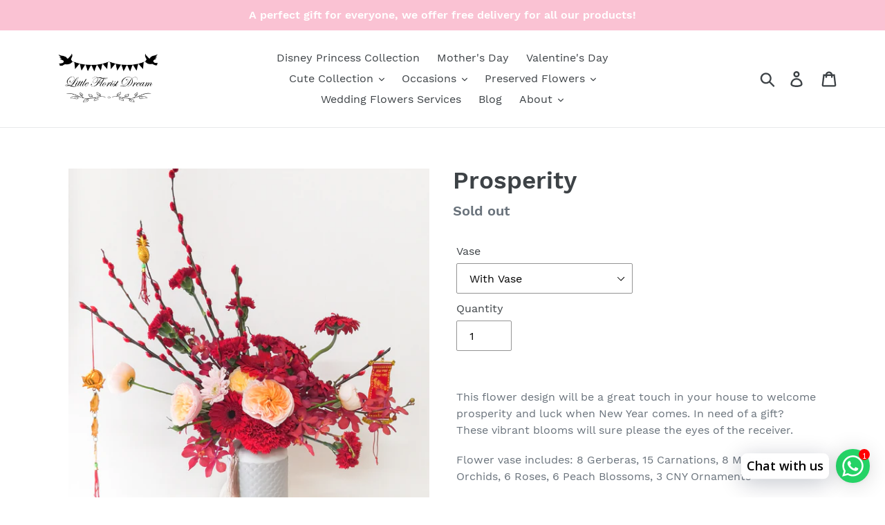

--- FILE ---
content_type: text/javascript
request_url: https://statics2.kudobuzz.com/widget-loader.c17ec074c7aba9f3c883.js
body_size: 14426
content:
"use strict";(self.webpackChunkwidget=self.webpackChunkwidget||[]).push([[352],{1707:(e,t,i)=>{i.d(t,{Z:()=>n});const n=function(){return{roboto:"https://statics2.kudobuzz.com/fonts/roboto/main.css","open sans":"https://statics2.kudobuzz.com/fonts/open%20sans/main.css",lato:"https://statics2.kudobuzz.com/fonts/lato/main.css",slabo:"https://storage.googleapis.com/statics2.kudobuzz.com/fonts/Slabo%2027px/main.css",oswald:"https://statics2.kudobuzz.com/fonts/Oswald/main.css","source sans pro":"https://statics2.kudobuzz.com/fonts/Source%20Sans%20Pro/main.css",montserrat:"https://statics2.kudobuzz.com/fonts/Montserrat/main.css",raleway:"https://statics2.kudobuzz.com/fonts/Raleway/main.css","pt sans":"https://storage.googleapis.com/statics2.kudobuzz.com/fonts/PT%20Sans/main.css",lora:"https://statics2.kudobuzz.com/fonts/lora/main.css","noto sans":"https://statics2.kudobuzz.com/fonts/noto%20sans/main.css",prompt:"https://statics2.kudobuzz.com/fonts/prompt/main.css",alegreya:"https://statics2.kudobuzz.com/fonts/Alegreya/main.css","roboto slab":"https://statics2.kudobuzz.com/fonts/Roboto%20Slab/main.css",ubuntu:"https://statics2.kudobuzz.com/fonts/Ubuntu/main.css",b612:"https://statics2.kudobuzz.com/fonts/B612/main.css",titillium:"https://statics2.kudobuzz.com/fonts/Titillium%20Web/main.css",varela:"https://statics2.kudobuzz.com/fonts/Varela/main.css",vollkom:"https://statics2.kudobuzz.com/fonts/Vollkorn/main.css","ibm plex":"https://statics2.kudobuzz.com/fonts/IBM/main.css",crimson:"https://statics2.kudobuzz.com/fonts/Crimson/main.css",cairo:"https://statics2.kudobuzz.com/fonts/Cairo/main.css",karla:"https://statics2.kudobuzz.com/fonts/Karla/main.css",archivo:"https://statics2.kudobuzz.com/fonts/Archivo/main.css",spectral:"https://statics2.kudobuzz.com/fonts/Spectral/main.css",rubik:"https://statics2.kudobuzz.com/fonts/Rubik/main.css",poppins:"https://statics2.kudobuzz.com/fonts/Poppins/main.css"}}},9352:(e,t,i)=>{i.r(t),i.d(t,{default:()=>Be});var n=i(4234),r=i(8568),s=i(6965),o=i(5713),a=i(6185);function l(e){let t,i,r;function s(e,n){return 1&n&&(t=null),1&n&&(i=null),null==t&&(t=!!e[2].includes(e[0])),t?d:(null==i&&(i=!!Object.keys(e[3]).includes(e[0])),i?c:void 0)}let o=s(e,-1),a=o&&o(e);return{c(){a&&a.c(),r=(0,n.cSb)()},m(e,t){a&&a.m(e,t),(0,n.$Tr)(e,r,t)},p(e,t){o===(o=s(e,t))&&a?a.p(e,t):(a&&a.d(1),a=o&&o(e),a&&(a.c(),a.m(r.parentNode,r)))},d(e){a&&a.d(e),e&&(0,n.ogt)(r)}}}function c(e){let t,i,r;return{c(){t=(0,n.bGB)("img"),(0,n.Ljt)(t,"class",i="channel_icon "+e[4](e[0])+" "+e[1]+" svelte-4kfv1n"),(0,n.Jn4)(t.src,r=e[3][e[0]])||(0,n.Ljt)(t,"src",r),(0,n.Ljt)(t,"alt",e[0])},m(e,i){(0,n.$Tr)(e,t,i)},p(e,s){3&s&&i!==(i="channel_icon "+e[4](e[0])+" "+e[1]+" svelte-4kfv1n")&&(0,n.Ljt)(t,"class",i),1&s&&!(0,n.Jn4)(t.src,r=e[3][e[0]])&&(0,n.Ljt)(t,"src",r),1&s&&(0,n.Ljt)(t,"alt",e[0])},d(e){e&&(0,n.ogt)(t)}}}function d(e){let t,i;return{c(){t=(0,n.bGB)("span"),(0,n.Ljt)(t,"class",i="channel_icon kudobuzz_icon "+e[4](e[0])+" "+e[1]+" svelte-4kfv1n")},m(e,i){(0,n.$Tr)(e,t,i)},p(e,r){3&r&&i!==(i="channel_icon kudobuzz_icon "+e[4](e[0])+" "+e[1]+" svelte-4kfv1n")&&(0,n.Ljt)(t,"class",i)},d(e){e&&(0,n.ogt)(t)}}}function u(e){let t,i=0!==e[0].length&&l(e);return{c(){i&&i.c(),t=(0,n.cSb)()},m(e,r){i&&i.m(e,r),(0,n.$Tr)(e,t,r)},p(e,[n]){0!==e[0].length?i?i.p(e,n):(i=l(e),i.c(),i.m(t.parentNode,t)):i&&(i.d(1),i=null)},i:n.ZTd,o:n.ZTd,d(e){i&&i.d(e),e&&(0,n.ogt)(t)}}}function g(e,t,i){let n,{reviewchannel:r}=t,{showIconOnReview:s}=t;return e.$$set=e=>{"reviewchannel"in e&&i(0,r=e.reviewchannel),"showIconOnReview"in e&&i(5,s=e.showIconOnReview)},e.$$.update=()=>{32&e.$$.dirty&&i(1,n=s?"kb-icon__review-bottom":"kb-icon__card-bottom")},[r,n,["google","facebook","linkedin","pinterest","instagram","yelp"],{etsy:"https://statics2.kudobuzz.com/icons/etsy.svg",amazon:"https://statics2.kudobuzz.com/icons/amazon.png"},e=>`kudobuzz_${e}_icon`,s]}class m extends n.f_C{constructor(e){super(),(0,n.S1n)(this,e,g,u,n.N8,{reviewchannel:0,showIconOnReview:5})}}const f=m;function v(e){let t,i;return t=new f({props:{reviewchannel:e[0],showIconOnReview:e[1]}}),{c(){(0,n.YCL)(t.$$.fragment)},m(e,r){(0,n.yef)(t,e,r),i=!0},p(e,[i]){const n={};1&i&&(n.reviewchannel=e[0]),2&i&&(n.showIconOnReview=e[1]),t.$set(n)},i(e){i||((0,n.Ui)(t.$$.fragment,e),i=!0)},o(e){(0,n.etI)(t.$$.fragment,e),i=!1},d(e){(0,n.vpE)(t,e)}}}function w(e,t,i){let{reviewchannel:n}=t,{showIconOnReview:r}=t;return e.$$set=e=>{"reviewchannel"in e&&i(0,n=e.reviewchannel),"showIconOnReview"in e&&i(1,r=e.showIconOnReview)},[n,r]}class p extends n.f_C{constructor(e){super(),(0,n.S1n)(this,e,w,v,n.N8,{reviewchannel:0,showIconOnReview:1})}}const h=p;var _=i(9975),$=i(5665);function b(e,t,i){const n=e.slice();return n[6]=t[i],n[8]=i,n}function L(e){let t,i,r,s,o,a;return{c(){t=(0,n.bGB)("div"),i=(0,n.bGB)("img"),s=(0,n.DhX)(),(0,n.Jn4)(i.src,r=e[6].standard)||(0,n.Ljt)(i,"src",r),(0,n.Ljt)(i,"alt","review media"),(0,n.Ljt)(i,"class","svelte-zeaemd"),(0,n.Ljt)(t,"class","image-box svelte-zeaemd"),(0,n.VHj)(t,"hide-image",e[3](e[8]))},m(r,l){(0,n.$Tr)(r,t,l),(0,n.R3I)(t,i),(0,n.R3I)(t,s),o||(a=[(0,n.oLt)(t,"keyup",e[5]),(0,n.oLt)(t,"click",(function(){(0,n.sBU)(e[1])&&e[1].apply(this,arguments)}))],o=!0)},p(t,s){e=t,1&s&&!(0,n.Jn4)(i.src,r=e[6].standard)&&(0,n.Ljt)(i,"src",r)},d(e){e&&(0,n.ogt)(t),o=!1,(0,n.j7q)(a)}}}function y(e){let t,i,r,s,o,a,l,c,d,u,g=e[0].length-j+"";return{c(){t=(0,n.bGB)("div"),i=(0,n.bGB)("p"),r=(0,n.fLW)("+"),s=(0,n.fLW)(g),o=(0,n.DhX)(),a=(0,n.bGB)("img"),c=(0,n.DhX)(),(0,n.Ljt)(i,"class","svelte-zeaemd"),(0,n.Jn4)(a.src,l=e[6].standard)||(0,n.Ljt)(a,"src",l),(0,n.Ljt)(a,"alt","review media"),(0,n.Ljt)(a,"class","svelte-zeaemd"),(0,n.Ljt)(t,"class","image-box more svelte-zeaemd"),(0,n.VHj)(t,"hide-image",e[3](e[8]))},m(l,g){(0,n.$Tr)(l,t,g),(0,n.R3I)(t,i),(0,n.R3I)(i,r),(0,n.R3I)(i,s),(0,n.R3I)(t,o),(0,n.R3I)(t,a),(0,n.R3I)(t,c),d||(u=[(0,n.oLt)(t,"keyup",e[4]),(0,n.oLt)(t,"click",(function(){(0,n.sBU)(e[1])&&e[1].apply(this,arguments)}))],d=!0)},p(t,i){e=t,1&i&&g!==(g=e[0].length-j+"")&&(0,n.rTO)(s,g),1&i&&!(0,n.Jn4)(a.src,l=e[6].standard)&&(0,n.Ljt)(a,"src",l)},d(e){e&&(0,n.ogt)(t),d=!1,(0,n.j7q)(u)}}}function I(e){let t,i=function(e,t){return e[2](e[8])?y:L}(e),r=i(e);return{c(){r.c(),t=(0,n.cSb)()},m(e,i){r.m(e,i),(0,n.$Tr)(e,t,i)},p(e,t){r.p(e,t)},d(e){r.d(e),e&&(0,n.ogt)(t)}}}function z(e){let t,i=e[0],r=[];for(let t=0;t<i.length;t+=1)r[t]=I(b(e,i,t));return{c(){t=(0,n.bGB)("div");for(let e=0;e<r.length;e+=1)r[e].c();(0,n.Ljt)(t,"class","review-images svelte-zeaemd")},m(e,i){(0,n.$Tr)(e,t,i);for(let e=0;e<r.length;e+=1)r[e]&&r[e].m(t,null)},p(e,[n]){if(15&n){let s;for(i=e[0],s=0;s<i.length;s+=1){const o=b(e,i,s);r[s]?r[s].p(o,n):(r[s]=I(o),r[s].c(),r[s].m(t,null))}for(;s<r.length;s+=1)r[s].d(1);r.length=i.length}},i:n.ZTd,o:n.ZTd,d(e){e&&(0,n.ogt)(t),(0,n.RMB)(r,e)}}}const C="Enter",j=3;function k(e,t,i){let{reviewImages:n}=t,{handleClick:r}=t;return e.$$set=e=>{"reviewImages"in e&&i(0,n=e.reviewImages),"handleClick"in e&&i(1,r=e.handleClick)},[n,r,e=>n.length>j&&e===j-1,e=>{if(e>j-1)return!0},e=>e.key===C?r(e):"",e=>e.key===C?r(e):""]}class x extends n.f_C{constructor(e){super(),(0,n.S1n)(this,e,k,z,n.N8,{reviewImages:0,handleClick:1})}}const R=x;var T=i(4648);function B(e){let t,i,r=(0,T.p6)(e[1],e[2])+"";return{c(){t=(0,n.bGB)("span"),i=(0,n.fLW)(r),(0,n.Ljt)(t,"class","kb-review__date"),(0,n.czc)(t,"color",e[0])},m(e,r){(0,n.$Tr)(e,t,r),(0,n.R3I)(t,i)},p(e,[s]){6&s&&r!==(r=(0,T.p6)(e[1],e[2])+"")&&(0,n.rTO)(i,r),1&s&&(0,n.czc)(t,"color",e[0])},i:n.ZTd,o:n.ZTd,d(e){e&&(0,n.ogt)(t)}}}function G(e,t,i){let{secondaryTextColor:n="#696c85"}=t,{date:r}=t,{dateFormat:s}=t;return e.$$set=e=>{"secondaryTextColor"in e&&i(0,n=e.secondaryTextColor),"date"in e&&i(1,r=e.date),"dateFormat"in e&&i(2,s=e.dateFormat)},[n,r,s]}class N extends n.f_C{constructor(e){super(),(0,n.S1n)(this,e,G,B,n.N8,{secondaryTextColor:0,date:1,dateFormat:2})}}const O=N;function E(e){let t,i,r;return i=new O({props:{date:e[8],dateFormat:e[6].widget_settings.general_settings.date_format}}),{c(){t=(0,n.bGB)("div"),(0,n.YCL)(i.$$.fragment),(0,n.Ljt)(t,"class","_2Zdx3")},m(e,s){(0,n.$Tr)(e,t,s),(0,n.yef)(i,t,null),r=!0},p(e,t){const n={};256&t&&(n.date=e[8]),64&t&&(n.dateFormat=e[6].widget_settings.general_settings.date_format),i.$set(n)},i(e){r||((0,n.Ui)(i.$$.fragment,e),r=!0)},o(e){(0,n.etI)(i.$$.fragment,e),r=!1},d(e){e&&(0,n.ogt)(t),(0,n.vpE)(i)}}}function D(e){let t,i,r,s,l,c,d,u,g,m,f,v,w,p,$,b,L,y,I,z,C,j,k,x;s=new a.Z({props:{reviewerEmail:e[4],reviewerImage:e[5],reviewerName:e[3],profilePictureColor:e[15]}}),u=new o.Z({props:{reviewerName:e[3],textColor:e[10],verifiedText:e[11],widgetNameColor:e[12],verifiedTextColor:e[14]}});let T=e[16]&&E(e);return v=new _.Z({props:{starColor:e[9],reviewrating:e[2]}}),$=new h({props:{reviewchannel:e[0]}}),C=new R({props:{reviewImages:e[7]}}),{c(){t=(0,n.bGB)("div"),i=(0,n.bGB)("div"),r=(0,n.bGB)("div"),(0,n.YCL)(s.$$.fragment),l=(0,n.DhX)(),c=(0,n.bGB)("div"),d=(0,n.bGB)("div"),(0,n.YCL)(u.$$.fragment),g=(0,n.DhX)(),T&&T.c(),m=(0,n.DhX)(),f=(0,n.bGB)("div"),(0,n.YCL)(v.$$.fragment),w=(0,n.DhX)(),p=(0,n.bGB)("div"),(0,n.YCL)($.$$.fragment),b=(0,n.DhX)(),L=(0,n.bGB)("div"),y=(0,n.bGB)("div"),I=new n.FWw(!1),z=(0,n.DhX)(),(0,n.YCL)(C.$$.fragment),(0,n.Ljt)(r,"id","reviewer-image"),(0,n.Ljt)(d,"id","reviewer-profile"),(0,n.Ljt)(d,"class","svelte-1477xgu"),(0,n.Ljt)(f,"id","review-rating"),(0,n.Ljt)(c,"class","_3ntlM"),(0,n.Ljt)(p,"id","review-date"),(0,n.Ljt)(i,"class","_29SYt"),I.a=z,(0,n.Ljt)(y,"class","B4tuC svelte-1477xgu"),(0,n.Ljt)(y,"dir",j=e[6].widget_settings.general_settings.text_direction),(0,n.Ljt)(y,"style",k=`color: ${e[10]}; font-size: ${e[13]}px;`),(0,n.Ljt)(L,"class","_3QsSQ"),(0,n.Ljt)(t,"class","_-55QE")},m(o,a){(0,n.$Tr)(o,t,a),(0,n.R3I)(t,i),(0,n.R3I)(i,r),(0,n.yef)(s,r,null),(0,n.R3I)(i,l),(0,n.R3I)(i,c),(0,n.R3I)(c,d),(0,n.yef)(u,d,null),(0,n.R3I)(d,g),T&&T.m(d,null),(0,n.R3I)(c,m),(0,n.R3I)(c,f),(0,n.yef)(v,f,null),(0,n.R3I)(i,w),(0,n.R3I)(i,p),(0,n.yef)($,p,null),(0,n.R3I)(t,b),(0,n.R3I)(t,L),(0,n.R3I)(L,y),I.m(e[1],y),(0,n.R3I)(y,z),(0,n.yef)(C,y,null),x=!0},p(e,[t]){const i={};16&t&&(i.reviewerEmail=e[4]),32&t&&(i.reviewerImage=e[5]),8&t&&(i.reviewerName=e[3]),32768&t&&(i.profilePictureColor=e[15]),s.$set(i);const r={};8&t&&(r.reviewerName=e[3]),1024&t&&(r.textColor=e[10]),2048&t&&(r.verifiedText=e[11]),4096&t&&(r.widgetNameColor=e[12]),16384&t&&(r.verifiedTextColor=e[14]),u.$set(r),e[16]?T?(T.p(e,t),65536&t&&(0,n.Ui)(T,1)):(T=E(e),T.c(),(0,n.Ui)(T,1),T.m(d,null)):T&&((0,n.dvw)(),(0,n.etI)(T,1,1,(()=>{T=null})),(0,n.gbL)());const o={};512&t&&(o.starColor=e[9]),4&t&&(o.reviewrating=e[2]),v.$set(o);const a={};1&t&&(a.reviewchannel=e[0]),$.$set(a),(!x||2&t)&&I.p(e[1]);const l={};128&t&&(l.reviewImages=e[7]),C.$set(l),(!x||64&t&&j!==(j=e[6].widget_settings.general_settings.text_direction))&&(0,n.Ljt)(y,"dir",j),(!x||9216&t&&k!==(k=`color: ${e[10]}; font-size: ${e[13]}px;`))&&(0,n.Ljt)(y,"style",k)},i(e){x||((0,n.Ui)(s.$$.fragment,e),(0,n.Ui)(u.$$.fragment,e),(0,n.Ui)(T),(0,n.Ui)(v.$$.fragment,e),(0,n.Ui)($.$$.fragment,e),(0,n.Ui)(C.$$.fragment,e),x=!0)},o(e){(0,n.etI)(s.$$.fragment,e),(0,n.etI)(u.$$.fragment,e),(0,n.etI)(T),(0,n.etI)(v.$$.fragment,e),(0,n.etI)($.$$.fragment,e),(0,n.etI)(C.$$.fragment,e),x=!1},d(e){e&&(0,n.ogt)(t),(0,n.vpE)(s),(0,n.vpE)(u),T&&T.d(),(0,n.vpE)(v),(0,n.vpE)($),(0,n.vpE)(C)}}}function S(e,t,i){let n,s,o,a,l,c,d,u,{reviewChannel:g}=t,{reviewContent:m}=t,{reviewRating:f}=t,{reviewerName:v}=t,{reviewerEmail:w}=t,{reviewerImage:p}=t,{settings:h}=t,{reviewImages:_}=t,{reviewDate:$}=t;return(0,r.H3)((()=>{i(9,n=h.widget_settings.general_settings.star_rating_color),i(16,u=h.widget_settings.general_settings.date_visibility),i(10,s="#000000"),i(11,o=h.translations.verified_reviewer),i(12,a=h.widget_settings.general_settings.reviewer_name_text_color),i(13,l=h.widget_settings.general_settings.content_font_size),i(14,c=h.widget_settings.general_settings.secondary_text_color),i(15,d=h.widget_settings.general_settings.profile_picture_color)})),e.$$set=e=>{"reviewChannel"in e&&i(0,g=e.reviewChannel),"reviewContent"in e&&i(1,m=e.reviewContent),"reviewRating"in e&&i(2,f=e.reviewRating),"reviewerName"in e&&i(3,v=e.reviewerName),"reviewerEmail"in e&&i(4,w=e.reviewerEmail),"reviewerImage"in e&&i(5,p=e.reviewerImage),"settings"in e&&i(6,h=e.settings),"reviewImages"in e&&i(7,_=e.reviewImages),"reviewDate"in e&&i(8,$=e.reviewDate)},[g,m,f,v,w,p,h,_,$,n,s,o,a,l,c,d,u]}class M extends n.f_C{constructor(e){super(),(0,n.S1n)(this,e,S,D,n.N8,{reviewChannel:0,reviewContent:1,reviewRating:2,reviewerName:3,reviewerEmail:4,reviewerImage:5,settings:6,reviewImages:7,reviewDate:8})}}const U=M;function V(e){let t,i,r,s,o,a,l,c,d;const u=e[13].default,g=(0,n.nuO)(u,e,e[12],null);return{c(){t=(0,n.bGB)("div"),g&&g.c(),(0,n.Ljt)(t,"tabindex",i=e[1]?0:-1),(0,n.Ljt)(t,"role",r=e[1]?"button":""),(0,n.Ljt)(t,"aria-label",s=e[1]?"click to expand and read full review":""),(0,n.Ljt)(t,"dir",o=e[0].widget_settings.general_settings.text_direction),(0,n.Ljt)(t,"style",a=e[1]?"cursor: pointer;":"pointer-events: none;")},m(i,r){(0,n.$Tr)(i,t,r),g&&g.m(t,null),l=!0,c||(d=[(0,n.oLt)(t,"click",e[2]),(0,n.oLt)(t,"keyup",(function(){(0,n.sBU)(e[1]?e[3]:"")&&(e[1]?e[3]:"").apply(this,arguments)}))],c=!0)},p(c,[d]){e=c,g&&g.p&&(!l||4096&d)&&(0,n.kmG)(g,u,e,e[12],l?(0,n.u2N)(u,e[12],d,null):(0,n.VOJ)(e[12]),null),(!l||2&d&&i!==(i=e[1]?0:-1))&&(0,n.Ljt)(t,"tabindex",i),(!l||2&d&&r!==(r=e[1]?"button":""))&&(0,n.Ljt)(t,"role",r),(!l||2&d&&s!==(s=e[1]?"click to expand and read full review":""))&&(0,n.Ljt)(t,"aria-label",s),(!l||1&d&&o!==(o=e[0].widget_settings.general_settings.text_direction))&&(0,n.Ljt)(t,"dir",o),(!l||2&d&&a!==(a=e[1]?"cursor: pointer;":"pointer-events: none;"))&&(0,n.Ljt)(t,"style",a)},i(e){l||((0,n.Ui)(g,e),l=!0)},o(e){(0,n.etI)(g,e),l=!1},d(e){e&&(0,n.ogt)(t),g&&g.d(e),c=!1,(0,n.j7q)(d)}}}const Z=13;function P(e,t,i){let{$$slots:n={},$$scope:s}=t,{reviewerName:o}=t,{reviewChannel:a}=t,{reviewRating:l}=t,{reviewContent:c}=t,{reviewerEmail:d}=t,{reviewerImage:u}=t,{settings:g}=t,{reviewImages:m}=t,{hasMoreContent:f}=t,{reviewDate:v}=t;const{open:w}=(0,r.fw)("kudobuzz-modal"),p=()=>{w(U,{reviewerName:o,reviewChannel:a,reviewRating:l,reviewContent:c,reviewerImage:u,reviewerEmail:d,settings:g,reviewImages:m,reviewDate:v},{modalName:"slider modal",isModalDialog:f})};return e.$$set=e=>{"reviewerName"in e&&i(4,o=e.reviewerName),"reviewChannel"in e&&i(5,a=e.reviewChannel),"reviewRating"in e&&i(6,l=e.reviewRating),"reviewContent"in e&&i(7,c=e.reviewContent),"reviewerEmail"in e&&i(8,d=e.reviewerEmail),"reviewerImage"in e&&i(9,u=e.reviewerImage),"settings"in e&&i(0,g=e.settings),"reviewImages"in e&&i(10,m=e.reviewImages),"hasMoreContent"in e&&i(1,f=e.hasMoreContent),"reviewDate"in e&&i(11,v=e.reviewDate),"$$scope"in e&&i(12,s=e.$$scope)},[g,f,p,e=>{e.keyCode===Z&&p()},o,a,l,c,d,u,m,v,s,n]}class W extends n.f_C{constructor(e){super(),(0,n.S1n)(this,e,P,V,n.N8,{reviewerName:4,reviewChannel:5,reviewRating:6,reviewContent:7,reviewerEmail:8,reviewerImage:9,settings:0,reviewImages:10,hasMoreContent:1,reviewDate:11})}}const X=W;function Y(e,t,i){const n=e.slice();return n[17]=t[i],n[19]=i,n}function q(e){let t,i,r;return i=new O({props:{secondaryTextColor:e[13],date:e[17].created_at_platform,dateFormat:e[1].widget_settings.general_settings.date_format}}),{c(){t=(0,n.bGB)("div"),(0,n.YCL)(i.$$.fragment),(0,n.Ljt)(t,"class","_3SMpF")},m(e,s){(0,n.$Tr)(e,t,s),(0,n.yef)(i,t,null),r=!0},p(e,t){const n={};8192&t&&(n.secondaryTextColor=e[13]),1&t&&(n.date=e[17].created_at_platform),2&t&&(n.dateFormat=e[1].widget_settings.general_settings.date_format),i.$set(n)},i(e){r||((0,n.Ui)(i.$$.fragment,e),r=!0)},o(e){(0,n.etI)(i.$$.fragment,e),r=!1},d(e){e&&(0,n.ogt)(t),(0,n.vpE)(i)}}}function H(e){let t,i;return t=new $.Z({props:{$$slots:{default:[K]},$$scope:{ctx:e}}}),{c(){(0,n.YCL)(t.$$.fragment)},m(e,r){(0,n.yef)(t,e,r),i=!0},p(e,i){const n={};1049479&i&&(n.$$scope={dirty:i,ctx:e}),t.$set(n)},i(e){i||((0,n.Ui)(t.$$.fragment,e),i=!0)},o(e){(0,n.etI)(t.$$.fragment,e),i=!1},d(e){(0,n.vpE)(t,e)}}}function F(e){let t,i,r,s=(0,T.GQ)(e[17].message,e[15],e[8],e[9])+"";return{c(){t=(0,n.bGB)("div"),(0,n.Ljt)(t,"id",i=e[17].account_id),(0,n.Ljt)(t,"class","kc1a svelte-ms9h75"),(0,n.Ljt)(t,"style",r=`color: ${e[2]}; \n                font-size: ${e[7]}px;`)},m(e,i){(0,n.$Tr)(e,t,i),t.innerHTML=s},p(e,o){769&o&&s!==(s=(0,T.GQ)(e[17].message,e[15],e[8],e[9])+"")&&(t.innerHTML=s),1&o&&i!==(i=e[17].account_id)&&(0,n.Ljt)(t,"id",i),132&o&&r!==(r=`color: ${e[2]}; \n                font-size: ${e[7]}px;`)&&(0,n.Ljt)(t,"style",r)},d(e){e&&(0,n.ogt)(t)}}}function K(e){let t,i;return t=new X({props:{reviewContent:e[17].message,reviewRating:e[17].rating,reviewerName:(0,T.VI)({reviewer:e[17].reviewer,style:e[1].widget_settings.general_settings.reviewer_name_style}),reviewChannel:e[17].platform,reviewerEmail:e[17].reviewer.email,reviewerImage:e[17].reviewer.image?e[17].reviewer.image.profile_url:null,settings:e[1],reviewImages:e[17].images,reviewDate:e[17].created_at_platform,hasMoreContent:(0,T.pe)(e[17].message,e[15]),$$slots:{default:[F]},$$scope:{ctx:e}}}),{c(){(0,n.YCL)(t.$$.fragment)},m(e,r){(0,n.yef)(t,e,r),i=!0},p(e,i){const n={};1&i&&(n.reviewContent=e[17].message),1&i&&(n.reviewRating=e[17].rating),3&i&&(n.reviewerName=(0,T.VI)({reviewer:e[17].reviewer,style:e[1].widget_settings.general_settings.reviewer_name_style})),1&i&&(n.reviewChannel=e[17].platform),1&i&&(n.reviewerEmail=e[17].reviewer.email),1&i&&(n.reviewerImage=e[17].reviewer.image?e[17].reviewer.image.profile_url:null),2&i&&(n.settings=e[1]),1&i&&(n.reviewImages=e[17].images),1&i&&(n.reviewDate=e[17].created_at_platform),1&i&&(n.hasMoreContent=(0,T.pe)(e[17].message,e[15])),1049477&i&&(n.$$scope={dirty:i,ctx:e}),t.$set(n)},i(e){i||((0,n.Ui)(t.$$.fragment,e),i=!0)},o(e){(0,n.etI)(t.$$.fragment,e),i=!1},d(e){(0,n.vpE)(t,e)}}}function A(e,t){let i,r,s,l,c,d,u,g,m,f,v,w,p,$,b,L,y;r=new a.Z({props:{reviewerEmail:t[17].reviewer.email,reviewerImage:t[17].reviewer.image?t[17].reviewer.image.profile_url:null,reviewerName:(0,T.VI)({reviewer:t[17].reviewer,style:t[1].widget_settings.general_settings.reviewer_name_style}),profilePictureColor:t[11],isVerifiedBuyer:!!t[17].external_order_id,isVerifiedReviewer:t[17].reviewer.verified}}),d=new o.Z({props:{textColor:t[2],reviewerName:(0,T.VI)({reviewer:t[17].reviewer,style:t[1].widget_settings.general_settings.reviewer_name_style}),verifiedText:t[17].external_order_id?t[5]:t[4],isVerifiedBuyer:!!t[17].external_order_id,isVerifiedReviewer:t[17].reviewer.verified,widgetNameColor:t[6],verifiedTextColor:t[10]}});let I=t[14]&&q(t);v=new _.Z({props:{starColor:t[3],reviewrating:t[17].rating}});let z=t[17].message&&0!==t[17].message.length&&H(t);return b=new h({props:{reviewchannel:t[17].platform}}),{key:e,first:null,c(){i=(0,n.bGB)("div"),(0,n.YCL)(r.$$.fragment),s=(0,n.DhX)(),l=(0,n.bGB)("div"),c=(0,n.bGB)("div"),(0,n.YCL)(d.$$.fragment),u=(0,n.DhX)(),I&&I.c(),g=(0,n.DhX)(),m=(0,n.bGB)("div"),f=(0,n.bGB)("div"),(0,n.YCL)(v.$$.fragment),w=(0,n.DhX)(),p=(0,n.bGB)("div"),z&&z.c(),$=(0,n.DhX)(),(0,n.YCL)(b.$$.fragment),L=(0,n.DhX)(),(0,n.Ljt)(c,"id","reviewer-profile"),(0,n.Ljt)(c,"class","svelte-ms9h75"),(0,n.Ljt)(f,"id","review-rating"),(0,n.Ljt)(m,"class","nWHeb"),(0,n.Ljt)(p,"class","_3snCX"),(0,n.Ljt)(l,"class","K3t7b"),(0,n.Ljt)(i,"role","group"),(0,n.Ljt)(i,"aria-roledescription","slide"),(0,n.Ljt)(i,"class","_3iCcy"),(0,n.czc)(i,"--background",t[12]),this.first=i},m(e,t){(0,n.$Tr)(e,i,t),(0,n.yef)(r,i,null),(0,n.R3I)(i,s),(0,n.R3I)(i,l),(0,n.R3I)(l,c),(0,n.yef)(d,c,null),(0,n.R3I)(c,u),I&&I.m(c,null),(0,n.R3I)(l,g),(0,n.R3I)(l,m),(0,n.R3I)(m,f),(0,n.yef)(v,f,null),(0,n.R3I)(l,w),(0,n.R3I)(l,p),z&&z.m(p,null),(0,n.R3I)(l,$),(0,n.yef)(b,l,null),(0,n.R3I)(i,L),y=!0},p(e,s){t=e;const o={};1&s&&(o.reviewerEmail=t[17].reviewer.email),1&s&&(o.reviewerImage=t[17].reviewer.image?t[17].reviewer.image.profile_url:null),3&s&&(o.reviewerName=(0,T.VI)({reviewer:t[17].reviewer,style:t[1].widget_settings.general_settings.reviewer_name_style})),2048&s&&(o.profilePictureColor=t[11]),1&s&&(o.isVerifiedBuyer=!!t[17].external_order_id),1&s&&(o.isVerifiedReviewer=t[17].reviewer.verified),r.$set(o);const a={};4&s&&(a.textColor=t[2]),3&s&&(a.reviewerName=(0,T.VI)({reviewer:t[17].reviewer,style:t[1].widget_settings.general_settings.reviewer_name_style})),49&s&&(a.verifiedText=t[17].external_order_id?t[5]:t[4]),1&s&&(a.isVerifiedBuyer=!!t[17].external_order_id),1&s&&(a.isVerifiedReviewer=t[17].reviewer.verified),64&s&&(a.widgetNameColor=t[6]),1024&s&&(a.verifiedTextColor=t[10]),d.$set(a),t[14]?I?(I.p(t,s),16384&s&&(0,n.Ui)(I,1)):(I=q(t),I.c(),(0,n.Ui)(I,1),I.m(c,null)):I&&((0,n.dvw)(),(0,n.etI)(I,1,1,(()=>{I=null})),(0,n.gbL)());const l={};8&s&&(l.starColor=t[3]),1&s&&(l.reviewrating=t[17].rating),v.$set(l),t[17].message&&0!==t[17].message.length?z?(z.p(t,s),1&s&&(0,n.Ui)(z,1)):(z=H(t),z.c(),(0,n.Ui)(z,1),z.m(p,null)):z&&((0,n.dvw)(),(0,n.etI)(z,1,1,(()=>{z=null})),(0,n.gbL)());const u={};1&s&&(u.reviewchannel=t[17].platform),b.$set(u),(!y||4096&s)&&(0,n.czc)(i,"--background",t[12])},i(e){y||((0,n.Ui)(r.$$.fragment,e),(0,n.Ui)(d.$$.fragment,e),(0,n.Ui)(I),(0,n.Ui)(v.$$.fragment,e),(0,n.Ui)(z),(0,n.Ui)(b.$$.fragment,e),y=!0)},o(e){(0,n.etI)(r.$$.fragment,e),(0,n.etI)(d.$$.fragment,e),(0,n.etI)(I),(0,n.etI)(v.$$.fragment,e),(0,n.etI)(z),(0,n.etI)(b.$$.fragment,e),y=!1},d(e){e&&(0,n.ogt)(i),(0,n.vpE)(r),(0,n.vpE)(d),I&&I.d(),(0,n.vpE)(v),z&&z.d(),(0,n.vpE)(b)}}}function J(e){let t,i,r=[],s=new Map,o=e[0];const a=e=>e[17].id;for(let t=0;t<o.length;t+=1){let i=Y(e,o,t),n=a(i);s.set(n,r[t]=A(n,i))}return{c(){for(let e=0;e<r.length;e+=1)r[e].c();t=(0,n.cSb)()},m(e,s){for(let t=0;t<r.length;t+=1)r[t]&&r[t].m(e,s);(0,n.$Tr)(e,t,s),i=!0},p(e,[i]){65535&i&&(o=e[0],(0,n.dvw)(),r=(0,n.GQg)(r,i,a,1,e,o,s,t.parentNode,n.cly,A,t,Y),(0,n.gbL)())},i(e){if(!i){for(let e=0;e<o.length;e+=1)(0,n.Ui)(r[e]);i=!0}},o(e){for(let e=0;e<r.length;e+=1)(0,n.etI)(r[e]);i=!1},d(e){for(let t=0;t<r.length;t+=1)r[t].d(e);e&&(0,n.ogt)(t)}}}function Q(e,t,i){let n,s,o,a,l,c,d,u,g,m,f,v,w,{reviews:p}=t,{settings:h}=t,{isMobile:_}=t;const $=_?50:100;return(0,r.H3)((()=>{i(7,c=h.widget_settings.general_settings.content_font_size),i(14,w=h.widget_settings.general_settings.date_visibility),i(2,n=h.widget_settings.general_settings.text_colour),i(3,s=h.widget_settings.general_settings.star_rating_color),i(4,o=(0,T.fm)(h.translations.verified_reviewer)),i(5,a=(0,T.fm)(h.translations.verified_buyer)),i(6,l=h.widget_settings.general_settings.reviewer_name_text_color),i(12,f=h.widget_settings.general_settings.card_color),i(8,d=h.widget_settings.general_settings.secondary_text_color),i(9,u=h.translations.read_more_text),i(10,g=h.widget_settings.general_settings.secondary_text_color),i(11,m=h.widget_settings.general_settings.profile_picture_color),i(13,v=h.widget_settings.general_settings.secondary_text_color)})),e.$$set=e=>{"reviews"in e&&i(0,p=e.reviews),"settings"in e&&i(1,h=e.settings),"isMobile"in e&&i(16,_=e.isMobile)},[p,h,n,s,o,a,l,c,d,u,g,m,f,v,w,$,_]}class ee extends n.f_C{constructor(e){super(),(0,n.S1n)(this,e,Q,J,n.N8,{reviews:0,settings:1,isMobile:16})}}const te=ee;function ie(e){let t,i,r,s,o,a,l,c,d,u;const g=e[9].default,m=(0,n.nuO)(g,e,e[8],null);return{c(){t=(0,n.bGB)("div"),i=(0,n.bGB)("button"),i.innerHTML='<svg width="28" height="28" viewBox="0 0 1792 1792" xmlns="http://www.w3.org/2000/svg"><defs><filter id="shadow" x="0" y="0" width="200%" height="200%"><feOffset result="offOut" in="SourceAlpha" dx="0" dy="0"></feOffset><feGaussianBlur result="blurOut" in="offOut" stdDeviation="10"></feGaussianBlur><feBlend in="SourceGraphic" in2="blurOut" mode="normal"></feBlend></filter></defs><path filter="url(#shadow)" d="M1427 301l-531 531 531 531q19 19 19 45t-19 45l-166 166q-19 19-45\n        19t-45-19l-742-742q-19-19-19-45t19-45l742-742q19-19 45-19t45 19l166\n        166q19 19 19 45t-19 45z"></path></svg>',r=(0,n.DhX)(),s=(0,n.bGB)("div"),o=(0,n.bGB)("div"),m&&m.c(),a=(0,n.DhX)(),l=(0,n.bGB)("button"),l.innerHTML='<svg width="28" height="28" viewBox="0 0 1792 1792" xmlns="http://www.w3.org/2000/svg"><defs><filter id="shadow" x="0" y="0" width="200%" height="200%"><feOffset result="offOut" in="SourceAlpha" dx="0" dy="0"></feOffset><feGaussianBlur result="blurOut" in="offOut" stdDeviation="10"></feGaussianBlur><feBlend in="SourceGraphic" in2="blurOut" mode="normal"></feBlend></filter></defs><path filter="url(#shadow)" d="M1363 877l-742 742q-19 19-45\n        19t-45-19l-166-166q-19-19-19-45t19-45l531-531-531-531q-19-19-19-45t19-45l166-166q19-19\n        45-19t45 19l742 742q19 19 19 45t-19 45z"></path></svg>',(0,n.Ljt)(i,"class","_1YPIh"),(0,n.Ljt)(i,"aria-label","click to change to previous slide"),(0,n.Ljt)(o,"class","RCR65 svelte-1l5tnb2"),(0,n.Ljt)(s,"id","carousel"),(0,n.Ljt)(s,"class","svelte-1l5tnb2"),(0,n.Ljt)(l,"aria-label","click to change to nextss slide"),(0,n.Ljt)(l,"class","_1jcNK"),(0,n.Ljt)(t,"class","_3TdgX"),(0,n.Ljt)(t,"aria-label","reviews"),(0,n.Ljt)(t,"aria-roledescription","carousel")},m(g,f){(0,n.$Tr)(g,t,f),(0,n.R3I)(t,i),(0,n.R3I)(t,r),(0,n.R3I)(t,s),(0,n.R3I)(s,o),m&&m.m(o,null),e[10](o),(0,n.R3I)(t,a),(0,n.R3I)(t,l),c=!0,d||(u=[(0,n.oLt)(i,"click",e[1]),(0,n.oLt)(o,"mouseover",e[2]),(0,n.oLt)(o,"focus",e[2]),(0,n.oLt)(o,"blur",e[3]),(0,n.oLt)(o,"mouseout",e[3]),(0,n.oLt)(l,"click",e[0])],d=!0)},p(e,[t]){m&&m.p&&(!c||256&t)&&(0,n.kmG)(m,g,e,e[8],c?(0,n.u2N)(g,e[8],t,null):(0,n.VOJ)(e[8]),null)},i(e){c||((0,n.Ui)(m,e),c=!0)},o(e){(0,n.etI)(m,e),c=!1},d(i){i&&(0,n.ogt)(t),m&&m.d(i),e[10](null),d=!1,(0,n.j7q)(u)}}}const ne="carousel-autorotate-method";function re(e,t,i){let s,o,a,l,c,{$$slots:d={},$$scope:u}=t,{delay:g=1e4}=t,{count:m=3}=t,{transition:f=1e3}=t;const v=e=>{a=e.children,window.matchMedia("(min-width: 1381px)").matches&&a.length>=3&&i(5,m=3),(window.matchMedia("(max-width: 1380px)").matches&&a.length>=2||window.matchMedia("(min-width: 1381px)").matches&&2===a.length)&&i(5,m=2),(window.matchMedia("(max-width: 969px)").matches||1===a.length)&&i(5,m=1);for(let e=0;e<a.length;e++)e<m?(a[e].classList.add("active"),a[e].setAttribute("aria-hidden",!1)):(a[e].classList.remove("active"),a[e].setAttribute("aria-hidden",!0));return a};(0,r.H3)((()=>{if(s){const e=v(s),t=(e=>{let t=e.offsetHeight;return t+=parseInt(window.getComputedStyle(e).getPropertyValue("margin-top")),t+=parseInt(window.getComputedStyle(e).getPropertyValue("margin-bottom")),t})(e[0]);i(4,s.style.height=`${t}px`,s);for(let t=0;t<e.length;t++)i(4,s.children[t].style.transition=c,s);h()}}));const w=()=>{if(l)return;l=!0;const e=s.children;let t,n,r=!1;for(let i=0;i<e.length;i++)if(r||!e[i].classList.contains("active")){if(r&&!e[i].classList.contains("active")){n=e[i];break}}else t=e[i],r=!0;n&&setTimeout((()=>{n.classList.add("active"),n.setAttribute("aria-hidden",!1),t.classList.remove("active"),t.setAttribute("aria-hidden",!0),i(4,s.style.transition="",s),s.appendChild(t),l=!1}),f),o&&h()},p=()=>{clearInterval(o),o=null},h=()=>{g>0&&(o&&p(),o=setInterval(w,g))};return(0,r.v)(ne,{start:h}),e.$$set=e=>{"delay"in e&&i(6,g=e.delay),"count"in e&&i(5,m=e.count),"transition"in e&&i(7,f=e.transition),"$$scope"in e&&i(8,u=e.$$scope)},e.$$.update=()=>{128&e.$$.dirty&&(c=`all ${f/1e3}s`),16&e.$$.dirty&&s&&v(s)},[w,()=>{if(l)return;l=!0;const e=s.children;let t=!1;const n=[];for(let i=0;i<e.length;i++)!t&&e[i].classList.contains("active")&&n.push(e[i]);const r=n[n.length-1];r&&(t=!0);const a=e[e.length-1];i(4,s.style.transition=c,s),setTimeout((()=>{r.classList.remove("active"),r.setAttribute("aria-hidden",!0),a.classList.add("active"),a.setAttribute("aria-hidden",!1),s.prepend(a),l=!1}),f),o&&h()},p,h,s,m,g,f,u,d,function(e){n.VnY[e?"unshift":"push"]((()=>{s=e,i(4,s)}))}]}class se extends n.f_C{constructor(e){super(),(0,n.S1n)(this,e,re,ie,n.N8,{delay:6,count:5,transition:7,next:0,prev:1,pause:2,start:3})}get next(){return this.$$.ctx[0]}get prev(){return this.$$.ctx[1]}get pause(){return this.$$.ctx[2]}get start(){return this.$$.ctx[3]}}const oe=se;function ae(e){let t,i,r,s;return{c(){t=(0,n.bGB)("div"),i=(0,n.bGB)("div"),r=(0,n.bGB)("div"),s=(0,n.fLW)("Publish some reviews"),(0,n.Ljt)(r,"class","Cj5U_"),(0,n.czc)(r,"color",e[0]),(0,n.Ljt)(i,"class","_2qhKz"),(0,n.Ljt)(t,"class","xlgG2")},m(e,o){(0,n.$Tr)(e,t,o),(0,n.R3I)(t,i),(0,n.R3I)(i,r),(0,n.R3I)(r,s)},p(e,[t]){1&t&&(0,n.czc)(r,"color",e[0])},i:n.ZTd,o:n.ZTd,d(e){e&&(0,n.ogt)(t)}}}function le(e,t,i){let{textColor:n}=t;return e.$$set=e=>{"textColor"in e&&i(0,n=e.textColor)},[n]}class ce extends n.f_C{constructor(e){super(),(0,n.S1n)(this,e,le,ae,n.N8,{textColor:0})}}const de=ce;var ue=i(2500),ge=i(5162),me=i(1707),fe=i(628);function ve(e){let t,i,r,s,o,a,l;t=new ge.Z({props:{fontType:e[5]}});const c=[pe,we],d=[];function u(e,t){return 0===e[0].length?0:1}return s=u(e),o=d[s]=c[s](e),{c(){(0,n.YCL)(t.$$.fragment),i=(0,n.DhX)(),r=(0,n.bGB)("div"),o.c(),(0,n.Ljt)(r,"id","kbz-slider-wrapper"),(0,n.Ljt)(r,"style",a="--background:"+(e[6]?"transparent":e[8])+"; "+(e[10][e[5]]?`--fontFamily: ${(0,T.BN)(e[10][e[5]])};`:"")),(0,n.Ljt)(r,"class","svelte-1nq9s8e")},m(e,o){(0,n.yef)(t,e,o),(0,n.$Tr)(e,i,o),(0,n.$Tr)(e,r,o),d[s].m(r,null),l=!0},p(e,i){const g={};32&i&&(g.fontType=e[5]),t.$set(g);let m=s;s=u(e),s===m?d[s].p(e,i):((0,n.dvw)(),(0,n.etI)(d[m],1,1,(()=>{d[m]=null})),(0,n.gbL)(),o=d[s],o?o.p(e,i):(o=d[s]=c[s](e),o.c()),(0,n.Ui)(o,1),o.m(r,null)),(!l||352&i&&a!==(a="--background:"+(e[6]?"transparent":e[8])+"; "+(e[10][e[5]]?`--fontFamily: ${(0,T.BN)(e[10][e[5]])};`:"")))&&(0,n.Ljt)(r,"style",a)},i(e){l||((0,n.Ui)(t.$$.fragment,e),(0,n.Ui)(o),l=!0)},o(e){(0,n.etI)(t.$$.fragment,e),(0,n.etI)(o),l=!1},d(e){(0,n.vpE)(t,e),e&&(0,n.ogt)(i),e&&(0,n.ogt)(r),d[s].d()}}}function we(e){let t,i,r,s,o;r=new oe({props:{$$slots:{default:[he]},$$scope:{ctx:e}}});let a=!e[9]&&_e(e);return{c(){t=(0,n.bGB)("section"),i=(0,n.bGB)("div"),(0,n.YCL)(r.$$.fragment),s=(0,n.DhX)(),a&&a.c(),(0,n.Ljt)(i,"id","MyCarousel"),(0,n.Ljt)(t,"class","uON0T svelte-1nq9s8e")},m(e,l){(0,n.$Tr)(e,t,l),(0,n.R3I)(t,i),(0,n.yef)(r,i,null),(0,n.R3I)(t,s),a&&a.m(t,null),o=!0},p(e,i){const n={};1049091&i&&(n.$$scope={dirty:i,ctx:e}),r.$set(n),e[9]?a&&(a.d(1),a=null):a?a.p(e,i):(a=_e(e),a.c(),a.m(t,null))},i(e){o||((0,n.Ui)(r.$$.fragment,e),o=!0)},o(e){(0,n.etI)(r.$$.fragment,e),o=!1},d(e){e&&(0,n.ogt)(t),(0,n.vpE)(r),a&&a.d()}}}function pe(e){let t,i,r;return i=new de({props:{textColor:e[7]}}),{c(){t=(0,n.bGB)("section"),(0,n.YCL)(i.$$.fragment),(0,n.Ljt)(t,"class","_16KEh")},m(e,s){(0,n.$Tr)(e,t,s),(0,n.yef)(i,t,null),r=!0},p(e,t){const n={};128&t&&(n.textColor=e[7]),i.$set(n)},i(e){r||((0,n.Ui)(i.$$.fragment,e),r=!0)},o(e){(0,n.etI)(i.$$.fragment,e),r=!1},d(e){e&&(0,n.ogt)(t),(0,n.vpE)(i)}}}function he(e){let t,i;return t=new te({props:{isMobile:e[9],reviews:e[0],settings:e[1]}}),{c(){(0,n.YCL)(t.$$.fragment)},m(e,r){(0,n.yef)(t,e,r),i=!0},p(e,i){const n={};512&i&&(n.isMobile=e[9]),1&i&&(n.reviews=e[0]),2&i&&(n.settings=e[1]),t.$set(n)},i(e){i||((0,n.Ui)(t.$$.fragment,e),i=!0)},o(e){(0,n.etI)(t.$$.fragment,e),i=!1},d(e){(0,n.vpE)(t,e)}}}function _e(e){let t,i,r,s,o,a,l,c,d,u=e[1].translations.slider.reviews_on_text+"",g=e[4]&&e[3]&&$e(e);return{c(){t=(0,n.bGB)("div"),g&&g.c(),i=(0,n.DhX)(),r=(0,n.bGB)("a"),s=(0,n.bGB)("strong"),o=(0,n.fLW)(e[4]),a=(0,n.DhX)(),l=(0,n.fLW)(u),c=(0,n.fLW)("\n                Kudobuzz"),(0,n.Ljt)(r,"id","subdomain__link"),(0,n.Ljt)(r,"href",d="https://kudobuzz.reviews/"+e[1].handle),(0,n.Ljt)(r,"rel","noopener"),(0,n.Ljt)(r,"target","_blank"),(0,n.Ljt)(r,"class","svelte-1nq9s8e"),(0,n.Ljt)(t,"id","rating-count"),(0,n.czc)(t,"color",e[7])},m(e,d){(0,n.$Tr)(e,t,d),g&&g.m(t,null),(0,n.R3I)(t,i),(0,n.R3I)(t,r),(0,n.R3I)(r,s),(0,n.R3I)(s,o),(0,n.R3I)(s,a),(0,n.R3I)(s,l),(0,n.R3I)(s,c)},p(e,s){e[4]&&e[3]?g?g.p(e,s):(g=$e(e),g.c(),g.m(t,i)):g&&(g.d(1),g=null),16&s&&(0,n.rTO)(o,e[4]),2&s&&u!==(u=e[1].translations.slider.reviews_on_text+"")&&(0,n.rTO)(l,u),2&s&&d!==(d="https://kudobuzz.reviews/"+e[1].handle)&&(0,n.Ljt)(r,"href",d),128&s&&(0,n.czc)(t,"color",e[7])},d(e){e&&(0,n.ogt)(t),g&&g.d()}}}function $e(e){let t,i,r,s,o,a,l,c,d,u,g=e[1].translations.slider.rated_text+"",m=e[1].translations.slider.out_of_text+"",f=e[1].translations.based_on_text+"";return{c(){t=(0,n.fLW)(g),i=(0,n.DhX)(),r=(0,n.bGB)("strong"),s=(0,n.fLW)(e[3]),o=(0,n.DhX)(),a=(0,n.fLW)(m),l=(0,n.DhX)(),c=(0,n.fLW)(Le),d=(0,n.DhX)(),u=(0,n.fLW)(f)},m(e,g){(0,n.$Tr)(e,t,g),(0,n.$Tr)(e,i,g),(0,n.$Tr)(e,r,g),(0,n.R3I)(r,s),(0,n.$Tr)(e,o,g),(0,n.$Tr)(e,a,g),(0,n.$Tr)(e,l,g),(0,n.$Tr)(e,c,g),(0,n.$Tr)(e,d,g),(0,n.$Tr)(e,u,g)},p(e,i){2&i&&g!==(g=e[1].translations.slider.rated_text+"")&&(0,n.rTO)(t,g),8&i&&(0,n.rTO)(s,e[3]),2&i&&m!==(m=e[1].translations.slider.out_of_text+"")&&(0,n.rTO)(a,m),2&i&&f!==(f=e[1].translations.based_on_text+"")&&(0,n.rTO)(u,f)},d(e){e&&(0,n.ogt)(t),e&&(0,n.ogt)(i),e&&(0,n.ogt)(r),e&&(0,n.ogt)(o),e&&(0,n.ogt)(a),e&&(0,n.ogt)(l),e&&(0,n.ogt)(c),e&&(0,n.ogt)(d),e&&(0,n.ogt)(u)}}}function be(e){let t,i,r=!e[2]&&ve(e);return{c(){r&&r.c(),t=(0,n.cSb)()},m(e,s){r&&r.m(e,s),(0,n.$Tr)(e,t,s),i=!0},p(e,[i]){e[2]?r&&((0,n.dvw)(),(0,n.etI)(r,1,1,(()=>{r=null})),(0,n.gbL)()):r?(r.p(e,i),4&i&&(0,n.Ui)(r,1)):(r=ve(e),r.c(),(0,n.Ui)(r,1),r.m(t.parentNode,t))},i(e){i||((0,n.Ui)(r),i=!0)},o(e){(0,n.etI)(r),i=!1},d(e){r&&r.d(e),e&&(0,n.ogt)(t)}}}const Le=5;function ye(e,t,i){let o;(0,n.FIv)(e,s.w2,(e=>i(17,o=e)));let a,l,c,d,u,g,m,f,v,w,{settingsResponse:p}=t,{reviewsResponse:h}=t,_=[],$=!0,b=0,L=0;const y=(0,ue.Z)(),I=(0,me.Z)(),z=(0,fe.Z)();return(0,r.H3)((async()=>{const e=y.aid,t=y.apiKey;i(9,m=(0,T.K1)());try{if(i(1,a=p.data),i(5,l=a.widget_settings.general_settings.font_type),i(6,d=a.widget_settings.slider.background_transparent),i(7,u=a.widget_settings.general_settings.text_colour),i(8,g=a.widget_settings.general_settings.background_color),c=m&&a.widget_settings.slider.mobile_visibility||!m&&a.widget_settings.slider.desktop_visibility,f=a.widget_settings.general_settings.show_media_reviews_only,w=a.widget_settings.general_settings.review_order,v=T.aN[w],c){const n=h||((0,T.nK)(o)?await(0,s._9)({businessId:e,clientId:t,limit:50,sort:`-is_featured,${v},-_id`,...f&&{isMedia:f}}):o);i(0,_=n.data),i(3,b=n.metadata.average),i(4,L=n.metadata.count),i(2,$=!1)}}catch(e){z.error(e)}finally{y.isPreview&&window.dispatchEvent(new Event(y.previewLoadedEvent))}})),e.$$set=e=>{"settingsResponse"in e&&i(11,p=e.settingsResponse),"reviewsResponse"in e&&i(12,h=e.reviewsResponse)},[_,a,$,b,L,l,d,u,g,m,I,p,h]}class Ie extends n.f_C{constructor(e){super(),(0,n.S1n)(this,e,ye,be,n.N8,{settingsResponse:11,reviewsResponse:12})}}const ze=Ie;var Ce=i(3646),je=(0,ue.Z)(),ke=(0,Ce.t0)(je.widgetTypeId,je.sleekSliderWidgetDocumentId),xe=(0,Ce.t0)(je.shopifyDataKey,je.shopifyBusinessReviewsScript),Re=(0,T.wb)(xe),Te=document.querySelector("[".concat(ke,"]"))||document.getElementById(je.legacySliderWidgetDocumentId);const Be=function(e){return new ze({target:Te,devtool:"source-map",mode:"production",props:{settingsResponse:e,reviewsResponse:Re}})}},5147:(e,t,i)=>{i.d(t,{S:()=>r});var n=[];"undefined"!=typeof window&&document.addEventListener("keydown",(function(e){if(e.target!==window&&["Enter","Shift","Tab"].includes(e.code)){var t=e.target,i=n.find((function(e){return e.contains(t)}));if(i){var r=i.querySelectorAll("a[href], area[href], input:not([disabled]), select:not([disabled]), textarea:not([disabled]), button:not([disabled]), iframe, object, embed, *[tabindex], *[contenteditable]"),s=r[0],o=r[r.length-1];!function(e){return 9===e.keyCode&&!e.shiftKey}(e)||e.target!==o?function(e){return 9===e.keyCode&&e.shiftKey}(e)&&e.target===s&&(e.preventDefault(),o.focus()):(e.preventDefault(),s.focus())}}}));var r=function(e){return n.push(e),{destroy:function(){n=n.filter((function(t){return t!==e}))}}}},5162:(e,t,i)=>{i.d(t,{Z:()=>c});var n=i(4234),r=i(1707);function s(e){let t;return{c(){t=(0,n.bGB)("link"),(0,n.Ljt)(t,"href",e[0]),(0,n.Ljt)(t,"rel","stylesheet")},m(e,i){(0,n.$Tr)(e,t,i)},p(e,i){1&i&&(0,n.Ljt)(t,"href",e[0])},d(e){e&&(0,n.ogt)(t)}}}function o(e){let t,i=e[0]&&s(e);return{c(){i&&i.c(),t=(0,n.cSb)()},m(e,r){i&&i.m(document.head,null),(0,n.R3I)(document.head,t)},p(e,[n]){e[0]?i?i.p(e,n):(i=s(e),i.c(),i.m(t.parentNode,t)):i&&(i.d(1),i=null)},i:n.ZTd,o:n.ZTd,d(e){i&&i.d(e),(0,n.ogt)(t)}}}function a(e,t,i){const n=(0,r.Z)();let s,{fontType:o}=t;return e.$$set=e=>{"fontType"in e&&i(1,o=e.fontType)},e.$$.update=()=>{2&e.$$.dirty&&o&&i(0,s=n[o])},[s,o]}class l extends n.f_C{constructor(e){super(),(0,n.S1n)(this,e,a,o,n.N8,{fontType:1})}}const c=l},5665:(e,t,i)=>{i.d(t,{Z:()=>f});var n=i(4234),r=i(8568),s=i(5517),o=i(5147);const{window:a}=n.lig;function l(e){let t,i,r,s,a,l,d,u,g,m,f,v,w,p,h=e[13].includes(e[3].modalName)||e[3].isNeptuneModal,_=h&&c(e);const $=[e[12]];var b=e[4];function L(e){let t={};for(let e=0;e<$.length;e+=1)t=(0,n.f0i)(t,$[e]);return{props:t}}return b&&(s=(0,n.vV4)(b,L())),{c(){t=(0,n.bGB)("div"),i=(0,n.bGB)("div"),_&&_.c(),r=(0,n.DhX)(),s&&(0,n.YCL)(s.$$.fragment),(0,n.Ljt)(i,"role","dialog"),(0,n.Ljt)(i,"aria-label",a="slider modal"===e[8]?"Review modal":e[8]),(0,n.Ljt)(i,"aria-modal",l=e[3].isModalDialog&&"true"),(0,n.Ljt)(i,"class",d=e[1]+" "+e[5]+" "+(e[11]?"kb-modal--review":"")+" svelte-9qfc2m"),(0,n.Ljt)(i,"style",u=e[9]+"; "+(e[3].position||"")),(0,n.Ljt)(i,"tabindex",g=0),(0,n.Ljt)(i,"autofocus",""),(0,n.VHj)(i,"product-review-text","productReviewModal"===e[0]),(0,n.VHj)(i,"auto-margin",!e[3].isMediaOnReview),(0,n.Ljt)(t,"class","kb-modal__background svelte-9qfc2m"),(0,n.Ljt)(t,"style",e[6]),(0,n.VHj)(t,"fullpage-modal__background","fullpage"===e[0])},m(a,l){(0,n.$Tr)(a,t,l),(0,n.R3I)(t,i),_&&_.m(i,null),(0,n.R3I)(i,r),s&&(0,n.yef)(s,i,null),e[34](i),e[36](t),v=!0,i.focus(),w||(p=[(0,n.TVh)(m=o.S.call(null,i)),(0,n.oLt)(t,"click",e[16]),(0,n.oLt)(t,"keyup",e[35])],w=!0)},p(o,g){e=o,8&g[0]&&(h=e[13].includes(e[3].modalName)||e[3].isNeptuneModal),h?_?_.p(e,g):(_=c(e),_.c(),_.m(i,r)):_&&(_.d(1),_=null);const m=4096&g[0]?(0,n.LoY)($,[(0,n.gCg)(e[12])]):{};if(16&g[0]&&b!==(b=e[4])){if(s){(0,n.dvw)();const e=s;(0,n.etI)(e.$$.fragment,1,0,(()=>{(0,n.vpE)(e,1)})),(0,n.gbL)()}b?(s=(0,n.vV4)(b,L()),(0,n.YCL)(s.$$.fragment),(0,n.Ui)(s.$$.fragment,1),(0,n.yef)(s,i,null)):s=null}else b&&s.$set(m);(!v||256&g[0]&&a!==(a="slider modal"===e[8]?"Review modal":e[8]))&&(0,n.Ljt)(i,"aria-label",a),(!v||8&g[0]&&l!==(l=e[3].isModalDialog&&"true"))&&(0,n.Ljt)(i,"aria-modal",l),(!v||2082&g[0]&&d!==(d=e[1]+" "+e[5]+" "+(e[11]?"kb-modal--review":"")+" svelte-9qfc2m"))&&(0,n.Ljt)(i,"class",d),(!v||520&g[0]&&u!==(u=e[9]+"; "+(e[3].position||"")))&&(0,n.Ljt)(i,"style",u),(!v||2083&g[0])&&(0,n.VHj)(i,"product-review-text","productReviewModal"===e[0]),(!v||2090&g[0])&&(0,n.VHj)(i,"auto-margin",!e[3].isMediaOnReview),(!v||64&g[0])&&(0,n.Ljt)(t,"style",e[6]),(!v||1&g[0])&&(0,n.VHj)(t,"fullpage-modal__background","fullpage"===e[0])},i(i){v||(s&&(0,n.Ui)(s.$$.fragment,i),(0,n.P$F)((()=>{v&&(f||(f=(0,n.uPJ)(t,e[7],e[3].transitionBgProps,!0)),f.run(1))})),v=!0)},o(i){s&&(0,n.etI)(s.$$.fragment,i),f||(f=(0,n.uPJ)(t,e[7],e[3].transitionBgProps,!1)),f.run(0),v=!1},d(i){i&&(0,n.ogt)(t),_&&_.d(),s&&(0,n.vpE)(s),e[34](null),e[36](null),i&&f&&f.end(),w=!1,(0,n.j7q)(p)}}}function c(e){let t,i,r;return{c(){t=(0,n.bGB)("button"),t.innerHTML='<img src="https://statics2.kudobuzz.com/icons/close-btn.png" alt="close modal" class="button__close-icon svelte-9qfc2m" aria-hidden="true"/>',(0,n.Ljt)(t,"class","button__close svelte-9qfc2m"),(0,n.Ljt)(t,"aria-label","close modal")},m(s,o){(0,n.$Tr)(s,t,o),i||(r=[(0,n.oLt)(t,"click",e[14]),(0,n.oLt)(t,"keyup",e[33])],i=!0)},p:n.ZTd,d(e){e&&(0,n.ogt)(t),i=!1,(0,n.j7q)(r)}}}function d(e){let t,i,r,s,o,c=e[4]&&l(e);const d=e[32].default,u=(0,n.nuO)(d,e,e[31],null);return{c(){t=(0,n.bGB)("div"),c&&c.c(),i=(0,n.DhX)(),u&&u.c(),(0,n.Ljt)(t,"class","svelte-9qfc2m")},m(l,d){(0,n.$Tr)(l,t,d),c&&c.m(t,null),(0,n.R3I)(t,i),u&&u.m(t,null),r=!0,s||(o=(0,n.oLt)(a,"keyup",e[15]),s=!0)},p(e,s){e[4]?c?(c.p(e,s),16&s[0]&&(0,n.Ui)(c,1)):(c=l(e),c.c(),(0,n.Ui)(c,1),c.m(t,i)):c&&((0,n.dvw)(),(0,n.etI)(c,1,1,(()=>{c=null})),(0,n.gbL)()),u&&u.p&&(!r||1&s[1])&&(0,n.kmG)(u,d,e,e[31],r?(0,n.u2N)(d,e[31],s,null):(0,n.VOJ)(e[31]),null)},i(e){r||((0,n.Ui)(c),(0,n.Ui)(u,e),r=!0)},o(e){(0,n.etI)(c),(0,n.etI)(u,e),r=!1},d(e){e&&(0,n.ogt)(t),c&&c.d(),u&&u.d(e),s=!1,o()}}}const u="Enter";function g(e,t,i){let o,a,l,c,d,g,m,f,v,w,p,{$$slots:h={},$$scope:_}=t,{widgetType:$}=t,{key:b="kudobuzz-modal"}=t,{closeButton:L=!0}=t,{closeOnEsc:y=!0}=t,{closeOnOuterClick:I=!0}=t,{styleBg:z={top:0,left:0}}=t,{styleWindow:C={}}=t,{styleContent:j={}}=t,{setContext:k=r.v}=t,{transitionBg:x=s.U1}=t,{transitionBgProps:R={duration:250}}=t,{transitionWindow:T=x}=t,{transitionWindowProps:B=R}=t;const G={closeButton:L,closeOnEsc:y,closeOnOuterClick:I,styleBg:z,styleWindow:C,styleContent:j,transitionBg:x,transitionBgProps:R,transitionWindow:T,transitionWindowProps:B,isNeptuneModal:void 0,isModalLarge:void 0,position:void 0,isModalDialog:void 0,modalName:v,isReviewForm:void 0,isQuestionForm:void 0,isModalExtraLarge:void 0,isMediaOnReview:void 0};let N,O={...G},E=[],D=0;const S=e=>Object.keys(e).reduce(((t,i)=>`${t}; ${(e=>e.replace(/([a-zA-Z])(?=[A-Z])/g,"$1-").toLowerCase())(i)}: ${e[i]}`),""),M=()=>{},{start:U}=(0,r.fw)("carousel-autorotate-method")||{},V=(e={})=>{if(0===E.length)return;const t=E[E.length-1],n=e.onClose||t.onClose,r=e.onClosed||t.onClosed;n(),i(30,E=E.slice(0,-1)),i(29,w=E.length>0),"slider modal"===t.state.modalName&&U(),D--,r()},Z=e=>{!O.closeOnOuterClick||e.target!==N&&void 0!==e.target||(e.preventDefault(),V())};return k(b,{open:(e,t={},n={},r={})=>{i(30,E=[...E,{component:e,props:t,state:{...G,...n},onClose:r.onClose||M,onClosed:r.onClosed||M}]),i(29,w=!0),D++},close:V}),e.$$set=e=>{"widgetType"in e&&i(0,$=e.widgetType),"key"in e&&i(17,b=e.key),"closeButton"in e&&i(18,L=e.closeButton),"closeOnEsc"in e&&i(19,y=e.closeOnEsc),"closeOnOuterClick"in e&&i(20,I=e.closeOnOuterClick),"styleBg"in e&&i(21,z=e.styleBg),"styleWindow"in e&&i(22,C=e.styleWindow),"styleContent"in e&&i(23,j=e.styleContent),"setContext"in e&&i(24,k=e.setContext),"transitionBg"in e&&i(25,x=e.transitionBg),"transitionBgProps"in e&&i(26,R=e.transitionBgProps),"transitionWindow"in e&&i(27,T=e.transitionWindow),"transitionWindowProps"in e&&i(28,B=e.transitionWindowProps),"$$scope"in e&&i(31,_=e.$$scope)},e.$$.update=()=>{1073741824&e.$$.dirty[0]&&i(4,o=E.length>0?E[E.length-1].component:null),1073741824&e.$$.dirty[0]&&i(12,a=E.length>0?E[E.length-1].props:null),1073741824&e.$$.dirty[0]&&i(3,O=E.length>0?E[E.length-1].state:{...G}),8&e.$$.dirty[0]&&i(6,d=S(O.styleBg)),8&e.$$.dirty[0]&&i(9,p=S(O.styleContent)),8&e.$$.dirty[0]&&i(7,g=O.transitionBg),8&e.$$.dirty[0]&&i(1,m=O.isNeptuneModal?"kb-modal__neptune-content":"kb-modal__content"),10&e.$$.dirty[0]&&i(1,m=O.isReviewForm?"kb-modal__neptune-content__reviews-and-questions":m),8&e.$$.dirty[0]&&i(5,c=O.isModalLarge?"kb-modal--large":O.isModalExtraLarge?"kb-modal--extra-large":"kb-modal--small"),8&e.$$.dirty[0]&&i(8,v=O.modalName||""),8&e.$$.dirty[0]&&i(11,l="Review modal"===O.modalName),16&e.$$.dirty[0]&&(document.body.style.overflow=o?"hidden":""),536870924&e.$$.dirty[0]&&f&&O.position&&window.location!==window.parent.location&&(window.matchMedia("(min-width: 440px)").matches?i(2,f.style.position="fixed",f):window.matchMedia("(max-width: 440px)").matches&&i(2,f.style.width="100%",f),w?(document.body.style.height="100vh",document.body.style.width="100vw",document.body.style.overflowY="auto",document.body.style.position="fixed",document.body.style.top=`-${window.scrollY}px`):(document.body.style.height="",document.body.style.width="",document.body.style.overflowY="",document.body.style.position="",document.body.style.top=""))},[$,m,f,O,o,c,d,g,v,p,N,l,a,["Review modal","Image Carousel modal","slider modal"],V,({key:e})=>{O.closeOnEsc&&o&&"Escape"===e&&0===D&&(event.preventDefault(),V())},Z,b,L,y,I,z,C,j,k,x,R,T,B,w,E,_,h,e=>e.key===u?V(e):"",function(e){n.VnY[e?"unshift":"push"]((()=>{f=e,i(2,f),i(3,O),i(29,w),i(30,E)}))},e=>e.key===u?Z(e):"",function(e){n.VnY[e?"unshift":"push"]((()=>{N=e,i(10,N)}))}]}class m extends n.f_C{constructor(e){super(),(0,n.S1n)(this,e,g,d,n.N8,{widgetType:0,key:17,closeButton:18,closeOnEsc:19,closeOnOuterClick:20,styleBg:21,styleWindow:22,styleContent:23,setContext:24,transitionBg:25,transitionBgProps:26,transitionWindow:27,transitionWindowProps:28},null,[-1,-1])}}const f=m},9975:(e,t,i)=>{i.d(t,{Z:()=>a});var n=i(4234);function r(e){let t,i,r,s,o,a,l,c,d,u,g,m,f,v,w,p;return{c(){t=(0,n.bGB)("div"),i=(0,n.bGB)("span"),s=(0,n.DhX)(),o=(0,n.bGB)("span"),l=(0,n.DhX)(),c=(0,n.bGB)("span"),u=(0,n.DhX)(),g=(0,n.bGB)("span"),f=(0,n.DhX)(),v=(0,n.bGB)("span"),(0,n.Ljt)(i,"class",r="kudobuzz_icons "+(e[0]>0?e[0]<1?"kudobuzz_half_filled_star_icon":"star_icon":"empty_star_icon")+" svelte-57uhdh"),(0,n.Ljt)(o,"class",a="kudobuzz_icons "+(e[0]>1?e[0]<2?"kudobuzz_half_filled_star_icon":"star_icon":"empty_star_icon")+" svelte-57uhdh"),(0,n.Ljt)(c,"class",d="kudobuzz_icons "+(e[0]>2?e[0]<3?"kudobuzz_half_filled_star_icon":"star_icon":"empty_star_icon")+" svelte-57uhdh"),(0,n.Ljt)(g,"class",m="kudobuzz_icons "+(e[0]>3?e[0]<4?"kudobuzz_half_filled_star_icon":"star_icon":"empty_star_icon")+" svelte-57uhdh"),(0,n.Ljt)(v,"class",w="kudobuzz_icons "+(e[0]>4?e[0]<5?"kudobuzz_half_filled_star_icon":"star_icon":"empty_star_icon")+" svelte-57uhdh"),(0,n.Ljt)(t,"role","group"),(0,n.Ljt)(t,"aria-label",p=`${e[0]} stars`),(0,n.Ljt)(t,"class","default-star svelte-57uhdh"),(0,n.czc)(t,"color",e[1]),(0,n.czc)(t,"font-size",e[2]+"px")},m(e,r){(0,n.$Tr)(e,t,r),(0,n.R3I)(t,i),(0,n.R3I)(t,s),(0,n.R3I)(t,o),(0,n.R3I)(t,l),(0,n.R3I)(t,c),(0,n.R3I)(t,u),(0,n.R3I)(t,g),(0,n.R3I)(t,f),(0,n.R3I)(t,v)},p(e,[s]){1&s&&r!==(r="kudobuzz_icons "+(e[0]>0?e[0]<1?"kudobuzz_half_filled_star_icon":"star_icon":"empty_star_icon")+" svelte-57uhdh")&&(0,n.Ljt)(i,"class",r),1&s&&a!==(a="kudobuzz_icons "+(e[0]>1?e[0]<2?"kudobuzz_half_filled_star_icon":"star_icon":"empty_star_icon")+" svelte-57uhdh")&&(0,n.Ljt)(o,"class",a),1&s&&d!==(d="kudobuzz_icons "+(e[0]>2?e[0]<3?"kudobuzz_half_filled_star_icon":"star_icon":"empty_star_icon")+" svelte-57uhdh")&&(0,n.Ljt)(c,"class",d),1&s&&m!==(m="kudobuzz_icons "+(e[0]>3?e[0]<4?"kudobuzz_half_filled_star_icon":"star_icon":"empty_star_icon")+" svelte-57uhdh")&&(0,n.Ljt)(g,"class",m),1&s&&w!==(w="kudobuzz_icons "+(e[0]>4?e[0]<5?"kudobuzz_half_filled_star_icon":"star_icon":"empty_star_icon")+" svelte-57uhdh")&&(0,n.Ljt)(v,"class",w),1&s&&p!==(p=`${e[0]} stars`)&&(0,n.Ljt)(t,"aria-label",p),2&s&&(0,n.czc)(t,"color",e[1]),4&s&&(0,n.czc)(t,"font-size",e[2]+"px")},i:n.ZTd,o:n.ZTd,d(e){e&&(0,n.ogt)(t)}}}function s(e,t,i){let{reviewrating:n}=t,{starColor:r}=t,{starSize:s=16}=t;return e.$$set=e=>{"reviewrating"in e&&i(0,n=e.reviewrating),"starColor"in e&&i(1,r=e.starColor),"starSize"in e&&i(2,s=e.starSize)},[n,r,s]}class o extends n.f_C{constructor(e){super(),(0,n.S1n)(this,e,s,r,n.N8,{reviewrating:0,starColor:1,starSize:2})}}const a=o},5713:(e,t,i)=>{i.d(t,{Z:()=>l});var n=i(4234);function r(e){let t,i,r,s,o,a;return{c(){t=(0,n.bGB)("div"),i=(0,n.bi5)("svg"),r=(0,n.bi5)("path"),s=(0,n.DhX)(),o=(0,n.bGB)("div"),a=(0,n.fLW)(e[1]),(0,n.Ljt)(r,"d","M6.45825 1.401C3.70125 1.401 1.45825 3.644 1.45825 6.401C1.45825\n          9.158 3.70125 11.401 6.45825 11.401C9.21525 11.401 11.4583 9.158\n          11.4583 6.401C11.4583 3.644 9.21525 1.401 6.45825 1.401ZM5.45875\n          8.6075L3.60225 6.755L4.30825 6.047L5.45775 7.1945L8.10475\n          4.5475L8.81175 5.2545L5.45875 8.6075Z"),(0,n.Ljt)(r,"fill","#EE8E39"),(0,n.Ljt)(i,"xmlns","http://www.w3.org/2000/svg"),(0,n.Ljt)(i,"width","15"),(0,n.Ljt)(i,"height","15"),(0,n.Ljt)(i,"viewBox","0 0 13 13"),(0,n.Ljt)(i,"fill","none"),(0,n.Ljt)(o,"class","verified_text svelte-kl4oc4"),(0,n.czc)(o,"display","block"),(0,n.czc)(o,"padding-top","2.5px"),(0,n.czc)(o,"color",e[5]),(0,n.Ljt)(t,"class","reviewer__verified-info svelte-kl4oc4")},m(e,l){(0,n.$Tr)(e,t,l),(0,n.R3I)(t,i),(0,n.R3I)(i,r),(0,n.R3I)(t,s),(0,n.R3I)(t,o),(0,n.R3I)(o,a)},p(e,t){2&t&&(0,n.rTO)(a,e[1]),32&t&&(0,n.czc)(o,"color",e[5])},d(e){e&&(0,n.ogt)(t)}}}function s(e){let t,i,s,o,a=e[7]&&e[1]&&r(e);return{c(){t=(0,n.bGB)("div"),i=(0,n.bGB)("span"),s=(0,n.fLW)(e[0]),o=(0,n.DhX)(),a&&a.c(),(0,n.Ljt)(i,"class","reviewer__profile-name reviewer__name svelte-kl4oc4"),(0,n.Ljt)(i,"data-cy","reviewer__profile-name"),(0,n.czc)(i,"color",e[2],1),(0,n.czc)(i,"margin-left",e[4]+"rem"),(0,n.VHj)(i,"reviewer__name-product-widget",e[3]),(0,n.VHj)(i,"reviewer__name-grid-layout",e[6]),(0,n.Ljt)(t,"class","profile-name svelte-kl4oc4"),(0,n.VHj)(t,"profile-name--centered",!e[7])},m(e,r){(0,n.$Tr)(e,t,r),(0,n.R3I)(t,i),(0,n.R3I)(i,s),(0,n.R3I)(t,o),a&&a.m(t,null)},p(e,[o]){1&o&&(0,n.rTO)(s,e[0]),4&o&&(0,n.czc)(i,"color",e[2],1),16&o&&(0,n.czc)(i,"margin-left",e[4]+"rem"),8&o&&(0,n.VHj)(i,"reviewer__name-product-widget",e[3]),64&o&&(0,n.VHj)(i,"reviewer__name-grid-layout",e[6]),e[7]&&e[1]?a?a.p(e,o):(a=r(e),a.c(),a.m(t,null)):a&&(a.d(1),a=null)},i:n.ZTd,o:n.ZTd,d(e){e&&(0,n.ogt)(t),a&&a.d()}}}function o(e,t,i){let{reviewerName:n}=t,{verifiedText:r}=t,{isVerifiedBuyer:s}=t,{isVerifiedReviewer:o}=t,{widgetNameColor:a}=t,{isProductWidget:l=!1}=t,{marginLeft:c=0}=t,{verifiedTextColor:d}=t,{isGridLayout:u=!1}=t;const g=s||o;return e.$$set=e=>{"reviewerName"in e&&i(0,n=e.reviewerName),"verifiedText"in e&&i(1,r=e.verifiedText),"isVerifiedBuyer"in e&&i(8,s=e.isVerifiedBuyer),"isVerifiedReviewer"in e&&i(9,o=e.isVerifiedReviewer),"widgetNameColor"in e&&i(2,a=e.widgetNameColor),"isProductWidget"in e&&i(3,l=e.isProductWidget),"marginLeft"in e&&i(4,c=e.marginLeft),"verifiedTextColor"in e&&i(5,d=e.verifiedTextColor),"isGridLayout"in e&&i(6,u=e.isGridLayout)},[n,r,a,l,c,d,u,g,s,o]}class a extends n.f_C{constructor(e){super(),(0,n.S1n)(this,e,o,s,n.N8,{reviewerName:0,verifiedText:1,isVerifiedBuyer:8,isVerifiedReviewer:9,widgetNameColor:2,isProductWidget:3,marginLeft:4,verifiedTextColor:5,isGridLayout:6})}}const l=a},6185:(e,t,i)=>{i.d(t,{Z:()=>f});var n=i(4234);function r(e){let t,i,r,o=s(e[0])+"";return{c(){t=(0,n.bGB)("span"),i=(0,n.fLW)(o),(0,n.Ljt)(t,"class","ThnCn"),(0,n.Ljt)(t,"style",r=`line-height: ${e[1]}; width: ${e[1]}; height: ${e[1]};\n  background: ${e[2]};`)},m(e,r){(0,n.$Tr)(e,t,r),(0,n.R3I)(t,i)},p(e,[a]){1&a&&o!==(o=s(e[0])+"")&&(0,n.rTO)(i,o),6&a&&r!==(r=`line-height: ${e[1]}; width: ${e[1]}; height: ${e[1]};\n  background: ${e[2]};`)&&(0,n.Ljt)(t,"style",r)},i:n.ZTd,o:n.ZTd,d(e){e&&(0,n.ogt)(t)}}}function s(e){return e.charAt(0)}function o(e,t,i){let{reviewerName:n}=t,{defaultSize:r="45px"}=t,{profilePictureColor:s}=t;return e.$$set=e=>{"reviewerName"in e&&i(0,n=e.reviewerName),"defaultSize"in e&&i(1,r=e.defaultSize),"profilePictureColor"in e&&i(2,s=e.profilePictureColor)},[n,r,s]}class a extends n.f_C{constructor(e){super(),(0,n.S1n)(this,e,o,r,n.N8,{reviewerName:0,defaultSize:1,profilePictureColor:2})}}const l=a;function c(e){let t,i;return t=new l({props:{reviewerName:e[1],profilePictureColor:e[2],defaultSize:e[4]}}),{c(){(0,n.YCL)(t.$$.fragment)},m(e,r){(0,n.yef)(t,e,r),i=!0},p(e,i){const n={};2&i&&(n.reviewerName=e[1]),4&i&&(n.profilePictureColor=e[2]),16&i&&(n.defaultSize=e[4]),t.$set(n)},i(e){i||((0,n.Ui)(t.$$.fragment,e),i=!0)},o(e){(0,n.etI)(t.$$.fragment,e),i=!1},d(e){(0,n.vpE)(t,e)}}}function d(e){let t,i,r,s;return{c(){t=(0,n.bGB)("img"),(0,n.Ljt)(t,"class","user-image svelte-wwvhue"),(0,n.Ljt)(t,"alt","reviewer"),(0,n.Jn4)(t.src,i=e[0])||(0,n.Ljt)(t,"src",i)},m(i,o){(0,n.$Tr)(i,t,o),r||(s=(0,n.oLt)(t,"error",e[6]),r=!0)},p(e,r){1&r&&!(0,n.Jn4)(t.src,i=e[0])&&(0,n.Ljt)(t,"src",i)},i:n.ZTd,o:n.ZTd,d(e){e&&(0,n.ogt)(t),r=!1,s()}}}function u(e){let t,i,r,s,o;const a=[d,c],l=[];function u(e,t){return e[0]&&null!==e[0]&&!e[5]?0:e[1]||e[5]?1:-1}return~(r=u(e))&&(s=l[r]=a[r](e)),{c(){t=(0,n.bGB)("div"),i=(0,n.bGB)("div"),s&&s.c(),(0,n.Ljt)(i,"class","_3JsDb"),(0,n.czc)(i,"float",e[3]),(0,n.czc)(i,"--width",e[4]),(0,n.czc)(i,"--height",e[4]),(0,n.Ljt)(t,"class","_1W2yK")},m(e,s){(0,n.$Tr)(e,t,s),(0,n.R3I)(t,i),~r&&l[r].m(i,null),o=!0},p(e,[t]){let c=r;r=u(e),r===c?~r&&l[r].p(e,t):(s&&((0,n.dvw)(),(0,n.etI)(l[c],1,1,(()=>{l[c]=null})),(0,n.gbL)()),~r?(s=l[r],s?s.p(e,t):(s=l[r]=a[r](e),s.c()),(0,n.Ui)(s,1),s.m(i,null)):s=null),(!o||8&t)&&(0,n.czc)(i,"float",e[3]),(!o||16&t)&&(0,n.czc)(i,"--width",e[4]),(!o||16&t)&&(0,n.czc)(i,"--height",e[4])},i(e){o||((0,n.Ui)(s),o=!0)},o(e){(0,n.etI)(s),o=!1},d(e){e&&(0,n.ogt)(t),~r&&l[r].d()}}}function g(e,t,i){let{reviewerImage:n}=t,{reviewerName:r}=t,{profilePictureColor:s}=t,{float:o}=t,{size:a="45px"}=t,l=!1;return e.$$set=e=>{"reviewerImage"in e&&i(0,n=e.reviewerImage),"reviewerName"in e&&i(1,r=e.reviewerName),"profilePictureColor"in e&&i(2,s=e.profilePictureColor),"float"in e&&i(3,o=e.float),"size"in e&&i(4,a=e.size)},[n,r,s,o,a,l,()=>{i(5,l=!0)}]}class m extends n.f_C{constructor(e){super(),(0,n.S1n)(this,e,g,u,n.N8,{reviewerImage:0,reviewerName:1,profilePictureColor:2,float:3,size:4})}}const f=m},8568:(e,t,i)=>{i.d(t,{H3:()=>n.H3E,Ky:()=>n.KyG,ev:()=>n.evW,fw:()=>n.fwp,gx:()=>n.gx3,v:()=>n.vax,x:()=>n.xa3});var n=i(4234)},5517:(e,t,i)=>{i.d(t,{U1:()=>r});var n=i(4234);function r(e,{delay:t=0,duration:i=400,easing:r=n.yRu}={}){const s=+getComputedStyle(e).opacity;return{delay:t,duration:i,easing:r,css:e=>"opacity: "+e*s}}}}]);
//# sourceMappingURL=widget-loader.c17ec074c7aba9f3c883.js.map

--- FILE ---
content_type: text/javascript; charset=utf-8
request_url: https://littlefloristdream.com/products/option-set-198287-select-1.js
body_size: 367
content:
{"id":7448322474159,"title":"Delivery Time","handle":"option-set-198287-select-1","description":"","published_at":"2023-01-24T18:40:43+08:00","created_at":"2023-01-24T18:40:43+08:00","vendor":"Little Florist Dream","type":"","tags":["globo-product-options","option-set-198287-select-1"],"price":1500,"price_min":1500,"price_max":1500,"available":true,"price_varies":false,"compare_at_price":null,"compare_at_price_min":0,"compare_at_price_max":0,"compare_at_price_varies":false,"variants":[{"id":42277418696879,"title":"Specific Time +$15","option1":"Specific Time +$15","option2":null,"option3":null,"sku":null,"requires_shipping":true,"taxable":true,"featured_image":null,"available":true,"name":"Delivery Time - Specific Time +$15","public_title":"Specific Time +$15","options":["Specific Time +$15"],"price":1500,"weight":0,"compare_at_price":null,"inventory_management":"shopify","barcode":null,"requires_selling_plan":false,"selling_plan_allocations":[]}],"images":[],"featured_image":null,"options":[{"name":"Title","position":1,"values":["Specific Time +$15"]}],"url":"\/products\/option-set-198287-select-1","requires_selling_plan":false,"selling_plan_groups":[]}